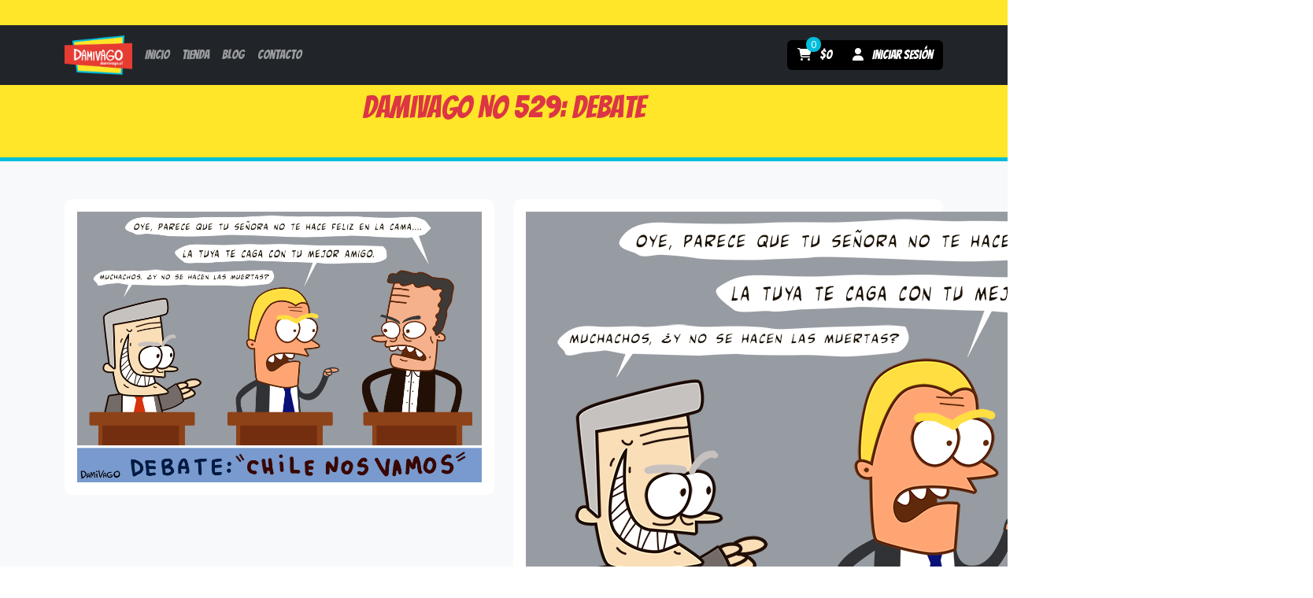

--- FILE ---
content_type: text/html; charset=UTF-8
request_url: https://damivago.cl/damivago-no-529-debate/
body_size: 9870
content:
<!doctype html>
<html lang="es">
<head>
	<meta charset="UTF-8">
	<meta name="viewport" content="width=device-width, initial-scale=1">
	<link rel="profile" href="https://gmpg.org/xfn/11">

	<title>Damivago Nº 529: Debate &#8211; Damivago</title>
<meta name='robots' content='max-image-preview:large' />
<link rel='dns-prefetch' href='//cdnjs.cloudflare.com' />
<link rel='dns-prefetch' href='//fonts.googleapis.com' />
<link rel="alternate" type="application/rss+xml" title="Damivago &raquo; Feed" href="https://damivago.cl/feed/" />
<link rel="alternate" type="application/rss+xml" title="Damivago &raquo; Feed de los comentarios" href="https://damivago.cl/comments/feed/" />
<link rel="alternate" type="application/rss+xml" title="Damivago &raquo; Comentario Damivago Nº 529: Debate del feed" href="https://damivago.cl/damivago-no-529-debate/feed/" />
<link rel="alternate" title="oEmbed (JSON)" type="application/json+oembed" href="https://damivago.cl/wp-json/oembed/1.0/embed?url=https%3A%2F%2Fdamivago.cl%2Fdamivago-no-529-debate%2F" />
<link rel="alternate" title="oEmbed (XML)" type="text/xml+oembed" href="https://damivago.cl/wp-json/oembed/1.0/embed?url=https%3A%2F%2Fdamivago.cl%2Fdamivago-no-529-debate%2F&#038;format=xml" />
<style id='wp-img-auto-sizes-contain-inline-css'>
img:is([sizes=auto i],[sizes^="auto," i]){contain-intrinsic-size:3000px 1500px}
/*# sourceURL=wp-img-auto-sizes-contain-inline-css */
</style>
<style id='wp-emoji-styles-inline-css'>

	img.wp-smiley, img.emoji {
		display: inline !important;
		border: none !important;
		box-shadow: none !important;
		height: 1em !important;
		width: 1em !important;
		margin: 0 0.07em !important;
		vertical-align: -0.1em !important;
		background: none !important;
		padding: 0 !important;
	}
/*# sourceURL=wp-emoji-styles-inline-css */
</style>
<style id='wp-block-library-inline-css'>
:root{--wp-block-synced-color:#7a00df;--wp-block-synced-color--rgb:122,0,223;--wp-bound-block-color:var(--wp-block-synced-color);--wp-editor-canvas-background:#ddd;--wp-admin-theme-color:#007cba;--wp-admin-theme-color--rgb:0,124,186;--wp-admin-theme-color-darker-10:#006ba1;--wp-admin-theme-color-darker-10--rgb:0,107,160.5;--wp-admin-theme-color-darker-20:#005a87;--wp-admin-theme-color-darker-20--rgb:0,90,135;--wp-admin-border-width-focus:2px}@media (min-resolution:192dpi){:root{--wp-admin-border-width-focus:1.5px}}.wp-element-button{cursor:pointer}:root .has-very-light-gray-background-color{background-color:#eee}:root .has-very-dark-gray-background-color{background-color:#313131}:root .has-very-light-gray-color{color:#eee}:root .has-very-dark-gray-color{color:#313131}:root .has-vivid-green-cyan-to-vivid-cyan-blue-gradient-background{background:linear-gradient(135deg,#00d084,#0693e3)}:root .has-purple-crush-gradient-background{background:linear-gradient(135deg,#34e2e4,#4721fb 50%,#ab1dfe)}:root .has-hazy-dawn-gradient-background{background:linear-gradient(135deg,#faaca8,#dad0ec)}:root .has-subdued-olive-gradient-background{background:linear-gradient(135deg,#fafae1,#67a671)}:root .has-atomic-cream-gradient-background{background:linear-gradient(135deg,#fdd79a,#004a59)}:root .has-nightshade-gradient-background{background:linear-gradient(135deg,#330968,#31cdcf)}:root .has-midnight-gradient-background{background:linear-gradient(135deg,#020381,#2874fc)}:root{--wp--preset--font-size--normal:16px;--wp--preset--font-size--huge:42px}.has-regular-font-size{font-size:1em}.has-larger-font-size{font-size:2.625em}.has-normal-font-size{font-size:var(--wp--preset--font-size--normal)}.has-huge-font-size{font-size:var(--wp--preset--font-size--huge)}.has-text-align-center{text-align:center}.has-text-align-left{text-align:left}.has-text-align-right{text-align:right}.has-fit-text{white-space:nowrap!important}#end-resizable-editor-section{display:none}.aligncenter{clear:both}.items-justified-left{justify-content:flex-start}.items-justified-center{justify-content:center}.items-justified-right{justify-content:flex-end}.items-justified-space-between{justify-content:space-between}.screen-reader-text{border:0;clip-path:inset(50%);height:1px;margin:-1px;overflow:hidden;padding:0;position:absolute;width:1px;word-wrap:normal!important}.screen-reader-text:focus{background-color:#ddd;clip-path:none;color:#444;display:block;font-size:1em;height:auto;left:5px;line-height:normal;padding:15px 23px 14px;text-decoration:none;top:5px;width:auto;z-index:100000}html :where(.has-border-color){border-style:solid}html :where([style*=border-top-color]){border-top-style:solid}html :where([style*=border-right-color]){border-right-style:solid}html :where([style*=border-bottom-color]){border-bottom-style:solid}html :where([style*=border-left-color]){border-left-style:solid}html :where([style*=border-width]){border-style:solid}html :where([style*=border-top-width]){border-top-style:solid}html :where([style*=border-right-width]){border-right-style:solid}html :where([style*=border-bottom-width]){border-bottom-style:solid}html :where([style*=border-left-width]){border-left-style:solid}html :where(img[class*=wp-image-]){height:auto;max-width:100%}:where(figure){margin:0 0 1em}html :where(.is-position-sticky){--wp-admin--admin-bar--position-offset:var(--wp-admin--admin-bar--height,0px)}@media screen and (max-width:600px){html :where(.is-position-sticky){--wp-admin--admin-bar--position-offset:0px}}

/*# sourceURL=wp-block-library-inline-css */
</style><link rel='stylesheet' id='wc-blocks-style-css' href='https://damivago.cl/wp-content/plugins/woocommerce/assets/client/blocks/wc-blocks.css?ver=wc-10.4.3' media='all' />
<style id='global-styles-inline-css'>
:root{--wp--preset--aspect-ratio--square: 1;--wp--preset--aspect-ratio--4-3: 4/3;--wp--preset--aspect-ratio--3-4: 3/4;--wp--preset--aspect-ratio--3-2: 3/2;--wp--preset--aspect-ratio--2-3: 2/3;--wp--preset--aspect-ratio--16-9: 16/9;--wp--preset--aspect-ratio--9-16: 9/16;--wp--preset--color--black: #000000;--wp--preset--color--cyan-bluish-gray: #abb8c3;--wp--preset--color--white: #ffffff;--wp--preset--color--pale-pink: #f78da7;--wp--preset--color--vivid-red: #cf2e2e;--wp--preset--color--luminous-vivid-orange: #ff6900;--wp--preset--color--luminous-vivid-amber: #fcb900;--wp--preset--color--light-green-cyan: #7bdcb5;--wp--preset--color--vivid-green-cyan: #00d084;--wp--preset--color--pale-cyan-blue: #8ed1fc;--wp--preset--color--vivid-cyan-blue: #0693e3;--wp--preset--color--vivid-purple: #9b51e0;--wp--preset--gradient--vivid-cyan-blue-to-vivid-purple: linear-gradient(135deg,rgb(6,147,227) 0%,rgb(155,81,224) 100%);--wp--preset--gradient--light-green-cyan-to-vivid-green-cyan: linear-gradient(135deg,rgb(122,220,180) 0%,rgb(0,208,130) 100%);--wp--preset--gradient--luminous-vivid-amber-to-luminous-vivid-orange: linear-gradient(135deg,rgb(252,185,0) 0%,rgb(255,105,0) 100%);--wp--preset--gradient--luminous-vivid-orange-to-vivid-red: linear-gradient(135deg,rgb(255,105,0) 0%,rgb(207,46,46) 100%);--wp--preset--gradient--very-light-gray-to-cyan-bluish-gray: linear-gradient(135deg,rgb(238,238,238) 0%,rgb(169,184,195) 100%);--wp--preset--gradient--cool-to-warm-spectrum: linear-gradient(135deg,rgb(74,234,220) 0%,rgb(151,120,209) 20%,rgb(207,42,186) 40%,rgb(238,44,130) 60%,rgb(251,105,98) 80%,rgb(254,248,76) 100%);--wp--preset--gradient--blush-light-purple: linear-gradient(135deg,rgb(255,206,236) 0%,rgb(152,150,240) 100%);--wp--preset--gradient--blush-bordeaux: linear-gradient(135deg,rgb(254,205,165) 0%,rgb(254,45,45) 50%,rgb(107,0,62) 100%);--wp--preset--gradient--luminous-dusk: linear-gradient(135deg,rgb(255,203,112) 0%,rgb(199,81,192) 50%,rgb(65,88,208) 100%);--wp--preset--gradient--pale-ocean: linear-gradient(135deg,rgb(255,245,203) 0%,rgb(182,227,212) 50%,rgb(51,167,181) 100%);--wp--preset--gradient--electric-grass: linear-gradient(135deg,rgb(202,248,128) 0%,rgb(113,206,126) 100%);--wp--preset--gradient--midnight: linear-gradient(135deg,rgb(2,3,129) 0%,rgb(40,116,252) 100%);--wp--preset--font-size--small: 13px;--wp--preset--font-size--medium: 20px;--wp--preset--font-size--large: 36px;--wp--preset--font-size--x-large: 42px;--wp--preset--spacing--20: 0.44rem;--wp--preset--spacing--30: 0.67rem;--wp--preset--spacing--40: 1rem;--wp--preset--spacing--50: 1.5rem;--wp--preset--spacing--60: 2.25rem;--wp--preset--spacing--70: 3.38rem;--wp--preset--spacing--80: 5.06rem;--wp--preset--shadow--natural: 6px 6px 9px rgba(0, 0, 0, 0.2);--wp--preset--shadow--deep: 12px 12px 50px rgba(0, 0, 0, 0.4);--wp--preset--shadow--sharp: 6px 6px 0px rgba(0, 0, 0, 0.2);--wp--preset--shadow--outlined: 6px 6px 0px -3px rgb(255, 255, 255), 6px 6px rgb(0, 0, 0);--wp--preset--shadow--crisp: 6px 6px 0px rgb(0, 0, 0);}:where(.is-layout-flex){gap: 0.5em;}:where(.is-layout-grid){gap: 0.5em;}body .is-layout-flex{display: flex;}.is-layout-flex{flex-wrap: wrap;align-items: center;}.is-layout-flex > :is(*, div){margin: 0;}body .is-layout-grid{display: grid;}.is-layout-grid > :is(*, div){margin: 0;}:where(.wp-block-columns.is-layout-flex){gap: 2em;}:where(.wp-block-columns.is-layout-grid){gap: 2em;}:where(.wp-block-post-template.is-layout-flex){gap: 1.25em;}:where(.wp-block-post-template.is-layout-grid){gap: 1.25em;}.has-black-color{color: var(--wp--preset--color--black) !important;}.has-cyan-bluish-gray-color{color: var(--wp--preset--color--cyan-bluish-gray) !important;}.has-white-color{color: var(--wp--preset--color--white) !important;}.has-pale-pink-color{color: var(--wp--preset--color--pale-pink) !important;}.has-vivid-red-color{color: var(--wp--preset--color--vivid-red) !important;}.has-luminous-vivid-orange-color{color: var(--wp--preset--color--luminous-vivid-orange) !important;}.has-luminous-vivid-amber-color{color: var(--wp--preset--color--luminous-vivid-amber) !important;}.has-light-green-cyan-color{color: var(--wp--preset--color--light-green-cyan) !important;}.has-vivid-green-cyan-color{color: var(--wp--preset--color--vivid-green-cyan) !important;}.has-pale-cyan-blue-color{color: var(--wp--preset--color--pale-cyan-blue) !important;}.has-vivid-cyan-blue-color{color: var(--wp--preset--color--vivid-cyan-blue) !important;}.has-vivid-purple-color{color: var(--wp--preset--color--vivid-purple) !important;}.has-black-background-color{background-color: var(--wp--preset--color--black) !important;}.has-cyan-bluish-gray-background-color{background-color: var(--wp--preset--color--cyan-bluish-gray) !important;}.has-white-background-color{background-color: var(--wp--preset--color--white) !important;}.has-pale-pink-background-color{background-color: var(--wp--preset--color--pale-pink) !important;}.has-vivid-red-background-color{background-color: var(--wp--preset--color--vivid-red) !important;}.has-luminous-vivid-orange-background-color{background-color: var(--wp--preset--color--luminous-vivid-orange) !important;}.has-luminous-vivid-amber-background-color{background-color: var(--wp--preset--color--luminous-vivid-amber) !important;}.has-light-green-cyan-background-color{background-color: var(--wp--preset--color--light-green-cyan) !important;}.has-vivid-green-cyan-background-color{background-color: var(--wp--preset--color--vivid-green-cyan) !important;}.has-pale-cyan-blue-background-color{background-color: var(--wp--preset--color--pale-cyan-blue) !important;}.has-vivid-cyan-blue-background-color{background-color: var(--wp--preset--color--vivid-cyan-blue) !important;}.has-vivid-purple-background-color{background-color: var(--wp--preset--color--vivid-purple) !important;}.has-black-border-color{border-color: var(--wp--preset--color--black) !important;}.has-cyan-bluish-gray-border-color{border-color: var(--wp--preset--color--cyan-bluish-gray) !important;}.has-white-border-color{border-color: var(--wp--preset--color--white) !important;}.has-pale-pink-border-color{border-color: var(--wp--preset--color--pale-pink) !important;}.has-vivid-red-border-color{border-color: var(--wp--preset--color--vivid-red) !important;}.has-luminous-vivid-orange-border-color{border-color: var(--wp--preset--color--luminous-vivid-orange) !important;}.has-luminous-vivid-amber-border-color{border-color: var(--wp--preset--color--luminous-vivid-amber) !important;}.has-light-green-cyan-border-color{border-color: var(--wp--preset--color--light-green-cyan) !important;}.has-vivid-green-cyan-border-color{border-color: var(--wp--preset--color--vivid-green-cyan) !important;}.has-pale-cyan-blue-border-color{border-color: var(--wp--preset--color--pale-cyan-blue) !important;}.has-vivid-cyan-blue-border-color{border-color: var(--wp--preset--color--vivid-cyan-blue) !important;}.has-vivid-purple-border-color{border-color: var(--wp--preset--color--vivid-purple) !important;}.has-vivid-cyan-blue-to-vivid-purple-gradient-background{background: var(--wp--preset--gradient--vivid-cyan-blue-to-vivid-purple) !important;}.has-light-green-cyan-to-vivid-green-cyan-gradient-background{background: var(--wp--preset--gradient--light-green-cyan-to-vivid-green-cyan) !important;}.has-luminous-vivid-amber-to-luminous-vivid-orange-gradient-background{background: var(--wp--preset--gradient--luminous-vivid-amber-to-luminous-vivid-orange) !important;}.has-luminous-vivid-orange-to-vivid-red-gradient-background{background: var(--wp--preset--gradient--luminous-vivid-orange-to-vivid-red) !important;}.has-very-light-gray-to-cyan-bluish-gray-gradient-background{background: var(--wp--preset--gradient--very-light-gray-to-cyan-bluish-gray) !important;}.has-cool-to-warm-spectrum-gradient-background{background: var(--wp--preset--gradient--cool-to-warm-spectrum) !important;}.has-blush-light-purple-gradient-background{background: var(--wp--preset--gradient--blush-light-purple) !important;}.has-blush-bordeaux-gradient-background{background: var(--wp--preset--gradient--blush-bordeaux) !important;}.has-luminous-dusk-gradient-background{background: var(--wp--preset--gradient--luminous-dusk) !important;}.has-pale-ocean-gradient-background{background: var(--wp--preset--gradient--pale-ocean) !important;}.has-electric-grass-gradient-background{background: var(--wp--preset--gradient--electric-grass) !important;}.has-midnight-gradient-background{background: var(--wp--preset--gradient--midnight) !important;}.has-small-font-size{font-size: var(--wp--preset--font-size--small) !important;}.has-medium-font-size{font-size: var(--wp--preset--font-size--medium) !important;}.has-large-font-size{font-size: var(--wp--preset--font-size--large) !important;}.has-x-large-font-size{font-size: var(--wp--preset--font-size--x-large) !important;}
/*# sourceURL=global-styles-inline-css */
</style>

<style id='classic-theme-styles-inline-css'>
/*! This file is auto-generated */
.wp-block-button__link{color:#fff;background-color:#32373c;border-radius:9999px;box-shadow:none;text-decoration:none;padding:calc(.667em + 2px) calc(1.333em + 2px);font-size:1.125em}.wp-block-file__button{background:#32373c;color:#fff;text-decoration:none}
/*# sourceURL=/wp-includes/css/classic-themes.min.css */
</style>
<link rel='stylesheet' id='contact-form-7-css' href='https://damivago.cl/wp-content/plugins/contact-form-7/includes/css/styles.css?ver=6.1.4' media='all' />
<link rel='stylesheet' id='woocommerce-layout-css' href='https://damivago.cl/wp-content/plugins/woocommerce/assets/css/woocommerce-layout.css?ver=10.4.3' media='all' />
<link rel='stylesheet' id='woocommerce-smallscreen-css' href='https://damivago.cl/wp-content/plugins/woocommerce/assets/css/woocommerce-smallscreen.css?ver=10.4.3' media='only screen and (max-width: 768px)' />
<link rel='stylesheet' id='woocommerce-general-css' href='https://damivago.cl/wp-content/plugins/woocommerce/assets/css/woocommerce.css?ver=10.4.3' media='all' />
<style id='woocommerce-inline-inline-css'>
.woocommerce form .form-row .required { visibility: visible; }
/*# sourceURL=woocommerce-inline-inline-css */
</style>
<link rel='stylesheet' id='enviaPublicStylesheet-css' href='https://damivago.cl/wp-content/plugins/shipping-system-live-rates-fulfillment-envia/public/css/envia-shipping-public.css?ver=1.5' media='' />
<link rel='stylesheet' id='dgwt-wcas-style-css' href='https://damivago.cl/wp-content/plugins/ajax-search-for-woocommerce/assets/css/style.min.css?ver=1.32.0' media='all' />
<link rel='stylesheet' id='damivago-style-css' href='https://damivago.cl/wp-content/themes/damivago/style.css?ver=1.0.27' media='all' />
<link rel='stylesheet' id='damivago-bootstrap-css' href='https://cdnjs.cloudflare.com/ajax/libs/twitter-bootstrap/5.3.2/css/bootstrap.min.css?ver=1.0.27' media='all' />
<link rel='stylesheet' id='damivago-fontawesome-css' href='https://cdnjs.cloudflare.com/ajax/libs/font-awesome/6.4.2/css/all.min.css?ver=1.0.27' media='all' />
<link rel='stylesheet' id='damivago-bangers-google-font-css' href='https://fonts.googleapis.com/css2?family=Bangers&#038;display=swap&#038;ver=1.0.27' media='all' />
<link rel='stylesheet' id='damivago-open-sans-google-font-css' href='https://fonts.googleapis.com/css2?family=Open+Sans%3Aital%2Cwght%400%2C300%3B0%2C400%3B0%2C500%3B0%2C600%3B0%2C700%3B0%2C800%3B1%2C300%3B1%2C400%3B1%2C500%3B1%2C600%3B1%2C700%3B1%2C800&#038;display=swap&#038;ver=1.0.27' media='all' />
<link rel='stylesheet' id='damivago-lightslider-css' href='https://cdnjs.cloudflare.com/ajax/libs/lightslider/1.1.6/css/lightslider.min.css?ver=1.0.27' media='all' />
<link rel='stylesheet' id='damivago-lightgallery-css' href='https://cdnjs.cloudflare.com/ajax/libs/lightgallery/1.6.12/css/lightgallery.min.css?ver=1.0.27' media='all' />
<link rel='stylesheet' id='damivago-slick-style-css' href='https://cdnjs.cloudflare.com/ajax/libs/slick-carousel/1.9.0/slick.min.css?ver=1.0.27' media='all' />
<link rel='stylesheet' id='damivago-slick-theme-css' href='https://cdnjs.cloudflare.com/ajax/libs/slick-carousel/1.9.0/slick-theme.min.css?ver=1.0.27' media='all' />
<script src="https://damivago.cl/wp-includes/js/jquery/jquery.min.js?ver=3.7.1" id="jquery-core-js"></script>
<script src="https://damivago.cl/wp-includes/js/jquery/jquery-migrate.min.js?ver=3.4.1" id="jquery-migrate-js"></script>
<script src="https://damivago.cl/wp-content/plugins/woocommerce/assets/js/jquery-blockui/jquery.blockUI.min.js?ver=2.7.0-wc.10.4.3" id="wc-jquery-blockui-js" defer data-wp-strategy="defer"></script>
<script id="wc-add-to-cart-js-extra">
var wc_add_to_cart_params = {"ajax_url":"/wp-admin/admin-ajax.php","wc_ajax_url":"/?wc-ajax=%%endpoint%%","i18n_view_cart":"Ver carrito","cart_url":"https://damivago.cl/carrito/","is_cart":"","cart_redirect_after_add":"no"};
//# sourceURL=wc-add-to-cart-js-extra
</script>
<script src="https://damivago.cl/wp-content/plugins/woocommerce/assets/js/frontend/add-to-cart.min.js?ver=10.4.3" id="wc-add-to-cart-js" defer data-wp-strategy="defer"></script>
<script src="https://damivago.cl/wp-content/plugins/woocommerce/assets/js/js-cookie/js.cookie.min.js?ver=2.1.4-wc.10.4.3" id="wc-js-cookie-js" defer data-wp-strategy="defer"></script>
<script id="woocommerce-js-extra">
var woocommerce_params = {"ajax_url":"/wp-admin/admin-ajax.php","wc_ajax_url":"/?wc-ajax=%%endpoint%%","i18n_password_show":"Mostrar contrase\u00f1a","i18n_password_hide":"Ocultar contrase\u00f1a"};
//# sourceURL=woocommerce-js-extra
</script>
<script src="https://damivago.cl/wp-content/plugins/woocommerce/assets/js/frontend/woocommerce.min.js?ver=10.4.3" id="woocommerce-js" defer data-wp-strategy="defer"></script>
<link rel="https://api.w.org/" href="https://damivago.cl/wp-json/" /><link rel="alternate" title="JSON" type="application/json" href="https://damivago.cl/wp-json/wp/v2/posts/4392" /><link rel="EditURI" type="application/rsd+xml" title="RSD" href="https://damivago.cl/xmlrpc.php?rsd" />
<meta name="generator" content="WordPress 6.9" />
<meta name="generator" content="WooCommerce 10.4.3" />
<link rel="canonical" href="https://damivago.cl/damivago-no-529-debate/" />
<link rel='shortlink' href='https://damivago.cl/?p=4392' />
		<style>
			.dgwt-wcas-ico-magnifier,.dgwt-wcas-ico-magnifier-handler{max-width:20px}.dgwt-wcas-search-wrapp{max-width:600px}		</style>
		<link rel="pingback" href="https://damivago.cl/xmlrpc.php">	<noscript><style>.woocommerce-product-gallery{ opacity: 1 !important; }</style></noscript>
			<style type="text/css">
					.site-title,
			.site-description {
				position: absolute;
				clip: rect(1px, 1px, 1px, 1px);
				}
					</style>
		<link rel="icon" href="https://damivago.cl/wp-content/uploads/2025/03/cropped-LOGO-OP1-32x32.png" sizes="32x32" />
<link rel="icon" href="https://damivago.cl/wp-content/uploads/2025/03/cropped-LOGO-OP1-192x192.png" sizes="192x192" />
<link rel="apple-touch-icon" href="https://damivago.cl/wp-content/uploads/2025/03/cropped-LOGO-OP1-180x180.png" />
<meta name="msapplication-TileImage" content="https://damivago.cl/wp-content/uploads/2025/03/cropped-LOGO-OP1-270x270.png" />
</head>

<body class="wp-singular post-template-default single single-post postid-4392 single-format-standard wp-custom-logo wp-theme-damivago theme-damivago woocommerce-no-js woocommerce-active">
<div id="page" class="site bg-light font-open-sans">
	<a class="skip-link screen-reader-text" href="#primary">Skip to content</a>

	<header id="masthead" class="site-header bg-dark font-bangers fixed-top">
		<nav class="navbar navbar-expand-lg navbar-dark">
			<div class="container">
								<a class="navbar-brand me-0 me-lg-2" href="https://damivago.cl/" rel="home">
					<img src="https://damivago.cl/wp-content/uploads/2023/10/damivago.png" alt="Damivago - Comics no aptos para amargados" title="Damivago - Comics no aptos para amargados">
				</a>
				<ul class="navbar-nav rounded d-flex justify-content-center flex-row align-items-center bg-black d-lg-none mobile-quick">
					<li>
								<a class="cart-contents btn text-white position-relative" href="https://damivago.cl/carrito/" title="View your shopping cart">
						<i class="fas fa-shopping-cart"></i>
			<span class="amount ms-2">&#036;0</span>
			<span class="count position-absolute font-open-sans">0</span>
		</a>
							</li>
					<li>
						<a href="https://damivago.cl/mi-cuenta/" class="btn text-white">
							<i class="fas fa-user me-2"></i>
															<span>Iniciar sesión</span>
													</a>
					</li>
				</ul>
				<button class="navbar-toggler" type="button" data-bs-toggle="collapse" data-bs-target="#headerNavbar" aria-controls="headerNavbar" aria-expanded="false" aria-label="Toggle navigation">
					<span class="navbar-toggler-icon"></span>
				</button>

				<div class="collapse navbar-collapse d-lg-flex justify-content-lg-between" id="headerNavbar">
					<ul id="menu-cabecera" class="navbar-nav me-auto mb-2 mb-lg-0" itemscope itemtype="http://www.schema.org/SiteNavigationElement"><li  id="menu-item-37" class="menu-item menu-item-type-post_type menu-item-object-page menu-item-home menu-item-37 nav-item"><a itemprop="url" href="https://damivago.cl/" class="nav-link"><span itemprop="name">Inicio</span></a></li>
<li  id="menu-item-30" class="menu-item menu-item-type-post_type menu-item-object-page menu-item-30 nav-item"><a itemprop="url" href="https://damivago.cl/tienda/" class="nav-link"><span itemprop="name">Tienda</span></a></li>
<li  id="menu-item-34" class="menu-item menu-item-type-post_type menu-item-object-page current_page_parent menu-item-34 nav-item"><a itemprop="url" href="https://damivago.cl/blog/" class="nav-link"><span itemprop="name">Blog</span></a></li>
<li  id="menu-item-23" class="menu-item menu-item-type-post_type menu-item-object-page menu-item-23 nav-item"><a itemprop="url" href="https://damivago.cl/contacto/" class="nav-link"><span itemprop="name">Contacto</span></a></li>
</ul>
					<ul class="navbar-nav bg-black rounded d-none d-lg-flex">
						<li>
									<a class="cart-contents btn text-white position-relative" href="https://damivago.cl/carrito/" title="View your shopping cart">
						<i class="fas fa-shopping-cart"></i>
			<span class="amount ms-2">&#036;0</span>
			<span class="count position-absolute font-open-sans">0</span>
		</a>
								</li>
						<li>
							<a href="https://damivago.cl/mi-cuenta/" class="btn text-white">
								<i class="fas fa-user me-2"></i>
																	<span>Iniciar sesión</span>
															</a>
						</li>
					</ul>
				</div>
			</div>
		</nav>
	</header><!-- #masthead -->

	<main id="primary" class="site-main">
		
			
	<article id="post-4392" class="post-4392 post type-post status-publish format-standard has-post-thumbnail hentry category-blog tag-antofagasta tag-bonito tag-canal-13 tag-chile tag-chilenos tag-chv tag-cnn-chile tag-corruptos tag-debate tag-debate-presidencial tag-debate-vamos-chile tag-debates tag-derecha tag-frente-amplio tag-gobierno-de-chile tag-hermoso tag-humor tag-humor-grafico tag-ilustraciones tag-kast tag-mega tag-mujeres tag-ninos tag-ossandon tag-payaso tag-peleas tag-pinera tag-politica tag-politico tag-politicos tag-presidenciales tag-robos tag-santiago-de-chile tag-senoras tag-shows tag-talca tag-television tag-tipico-chileno tag-tv tag-vamos-chile tag-vinetas">
		<header class="entry-header mb-5">
			<h1 class="entry-title font-bangers text-center text-danger">Damivago Nº 529: Debate</h1>		</header><!-- .entry-header -->

		<div class="container">
			<div class="row">
									<div class="col-lg-6">
						<div class="image">
							<img src="https://damivago.cl/wp-content/uploads/2020/04/Flores-Broma-copia-copia.png" alt="Damivago Nº 529: Debate" class="w-100" />
						</div>
					</div>

					<div class="col-lg-6">
						<div class="content">
							<p><img fetchpriority="high" decoding="async" class="aligncenter size-full wp-image-8532" src="https://damivago.cl/wp-content/uploads/2020/04/Flores-Broma-copia-copia.png" alt="Damivago Nº 529: Debate" width="1000" height="669" /></p>
						</div>
					</div>
							</div>
		</div>
	</article><!-- #post-4392 -->

			<div class="container">
				
	<nav class="navigation post-navigation" aria-label="Entradas">
		<h2 class="screen-reader-text">Navegación de entradas</h2>
		<div class="nav-links"><div class="nav-previous"><a href="https://damivago.cl/damivago-no-528-responsable/" rel="prev"><span class="nav-subtitle">Publicación anterior</span> <span class="nav-title"></span></a></div><div class="nav-next"><a href="https://damivago.cl/damivago-en-revista-magna/" rel="next"><span class="nav-subtitle">Publicación siguiente</span> <span class="nav-title"></span></a></div></div>
	</nav>			</div>

			
			</main><!-- #main -->


		<footer id="colophon" class="site-footer bg-dark py-5">
			<div class="container">
				<div class="row">
					<div class="col-lg-4">
						<div class="widget">
							<h4 class="font-bangers text-white">Damivago</h4>
							<ul id = "menu-corporativo" class = "list-unstyled" itemscope itemtype="http://www.schema.org/SiteNavigationElement"><li id="menu-item-39" class="menu-item menu-item-type-post_type menu-item-object-page menu-item-home menu-item-39"><a href="https://damivago.cl/">Inicio</a></li>
<li id="menu-item-45" class="menu-item menu-item-type-post_type menu-item-object-page menu-item-45"><a href="https://damivago.cl/daslav-vladilo/">Acerca del Autor</a></li>
<li id="menu-item-40" class="menu-item menu-item-type-post_type menu-item-object-page current_page_parent menu-item-40"><a href="https://damivago.cl/blog/">Blog</a></li>
<li id="menu-item-41" class="menu-item menu-item-type-post_type menu-item-object-page menu-item-41"><a href="https://damivago.cl/contacto/">Contacto</a></li>
</ul>						</div>
					</div>
					<div class="col-lg-4">
						<div class="widget">
							<h4 class="font-bangers text-white">Tienda</h4>
							<ul id = "menu-tienda" class = "list-unstyled" itemscope itemtype="http://www.schema.org/SiteNavigationElement"><li id="menu-item-47" class="menu-item menu-item-type-post_type menu-item-object-page menu-item-47"><a href="https://damivago.cl/tienda/">Tienda</a></li>
<li id="menu-item-48" class="menu-item menu-item-type-post_type menu-item-object-page menu-item-48"><a href="https://damivago.cl/carrito/">Carrito</a></li>
<li id="menu-item-49" class="menu-item menu-item-type-post_type menu-item-object-page menu-item-49"><a href="https://damivago.cl/mi-cuenta/">Mi cuenta</a></li>
<li id="menu-item-50" class="menu-item menu-item-type-post_type menu-item-object-page menu-item-50"><a href="https://damivago.cl/finalizar-compra/">Finalizar compra</a></li>
</ul>						</div>
					</div>
					<div class="col-lg-4">
						<div class="widget">
							<h4 class="font-bangers text-white">Contacto</h4>
							<ul class="list-unstyled">
																	<li><a href="https://api.whatsapp.com/send?phone=56997994650&text=Hola,%20te%20escribo%20desde%20tu%20sitio%20web" class="text-decoration-none"><i class="fab fa-whatsapp me-2"></i><span>+56997994650</span></a></li>
																																	<li><a href="/cdn-cgi/l/email-protection#4b2f2a26223d2a2c2465242d2228222a270b2c262a222765282426" class="text-decoration-none"><i class="fas fa-envelope me-2"></i><span><span class="__cf_email__" data-cfemail="2044414d495641474f0e4f46494349414c60474d41494c0e434f4d">[email&#160;protected]</span></span></a></li>
								
															</ul>
						</div>
					</div>
					<div class="col-lg-12">
						<div class="widget">
							<ul class="list-unstyled d-flex justify-content-center">
								<li><a href="https://www.facebook.com/Damivago/" class="btn"><i class="fab fa-facebook social"></i></a></li>
								<li><a href="https://twitter.com/Damivago" class="btn"><i class="fab fa-x-twitter social"></i></a></li>
								<li><a href="https://www.instagram.com/damivago/" class="btn"><i class="fab fa-instagram social"></i></a></li>
								<li><a href="https://www.youtube.com/channel/UCh2St76V8UsylK5uuBKzn0Q" class="btn"><i class="fab fa-youtube social"></i></a></li>
							</ul>
						</div>
					</div>
				</div>
			</div>
		</footer><!-- #colophon -->

		<section id="copyright" class="py-4 bg-danger">
			<div class="container">
				<div class="row">
					<div class="col-lg-9">
						<p class="mb-0 text-center text-lg-start text-white">&copy;2026 Damivago - Derechos reservados. Prohibida la reproduccción total o parcial de este sitio (Ley 17.336)</p>
					</div>
					<div class="col-lg-3">
						<p class="mb-0 text-center text-lg-end"><a href="https://carlosroman.xyz" class="text-white text-decoration-none">Desarrollado por Carlos Román</a></p>
					</div>
				</div>
			</div>
		</section>
</div><!-- #page -->

<script data-cfasync="false" src="/cdn-cgi/scripts/5c5dd728/cloudflare-static/email-decode.min.js"></script><script type="speculationrules">
{"prefetch":[{"source":"document","where":{"and":[{"href_matches":"/*"},{"not":{"href_matches":["/wp-*.php","/wp-admin/*","/wp-content/uploads/*","/wp-content/*","/wp-content/plugins/*","/wp-content/themes/damivago/*","/*\\?(.+)"]}},{"not":{"selector_matches":"a[rel~=\"nofollow\"]"}},{"not":{"selector_matches":".no-prefetch, .no-prefetch a"}}]},"eagerness":"conservative"}]}
</script>
	<script>
		(function () {
			var c = document.body.className;
			c = c.replace(/woocommerce-no-js/, 'woocommerce-js');
			document.body.className = c;
		})();
	</script>
	<script src="https://damivago.cl/wp-includes/js/dist/hooks.min.js?ver=dd5603f07f9220ed27f1" id="wp-hooks-js"></script>
<script src="https://damivago.cl/wp-includes/js/dist/i18n.min.js?ver=c26c3dc7bed366793375" id="wp-i18n-js"></script>
<script id="wp-i18n-js-after">
wp.i18n.setLocaleData( { 'text direction\u0004ltr': [ 'ltr' ] } );
//# sourceURL=wp-i18n-js-after
</script>
<script src="https://damivago.cl/wp-content/plugins/contact-form-7/includes/swv/js/index.js?ver=6.1.4" id="swv-js"></script>
<script id="contact-form-7-js-translations">
( function( domain, translations ) {
	var localeData = translations.locale_data[ domain ] || translations.locale_data.messages;
	localeData[""].domain = domain;
	wp.i18n.setLocaleData( localeData, domain );
} )( "contact-form-7", {"translation-revision-date":"2025-12-01 15:45:40+0000","generator":"GlotPress\/4.0.3","domain":"messages","locale_data":{"messages":{"":{"domain":"messages","plural-forms":"nplurals=2; plural=n != 1;","lang":"es"},"This contact form is placed in the wrong place.":["Este formulario de contacto est\u00e1 situado en el lugar incorrecto."],"Error:":["Error:"]}},"comment":{"reference":"includes\/js\/index.js"}} );
//# sourceURL=contact-form-7-js-translations
</script>
<script id="contact-form-7-js-before">
var wpcf7 = {
    "api": {
        "root": "https:\/\/damivago.cl\/wp-json\/",
        "namespace": "contact-form-7\/v1"
    },
    "cached": 1
};
//# sourceURL=contact-form-7-js-before
</script>
<script src="https://damivago.cl/wp-content/plugins/contact-form-7/includes/js/index.js?ver=6.1.4" id="contact-form-7-js"></script>
<script src="https://cdnjs.cloudflare.com/ajax/libs/twitter-bootstrap/5.3.2/js/bootstrap.bundle.min.js?ver=1.0.27" id="damivago-bootstrap-js"></script>
<script src="https://cdnjs.cloudflare.com/ajax/libs/lightslider/1.1.6/js/lightslider.min.js?ver=1.0.27" id="damivago-lightslider-js"></script>
<script src="https://cdnjs.cloudflare.com/ajax/libs/lightgallery/1.6.12/js/lightgallery-all.min.js?ver=1.0.27" id="damivago-lightgallery-js"></script>
<script src="https://cdnjs.cloudflare.com/ajax/libs/slick-carousel/1.9.0/slick.min.js?ver=1.0.27" id="damivago-slick-carousel-js"></script>
<script src="https://damivago.cl/wp-content/themes/damivago/js/theme.js?ver=1.0.27" id="damivago-theme-js"></script>
<script src="https://damivago.cl/wp-includes/js/comment-reply.min.js?ver=6.9" id="comment-reply-js" async data-wp-strategy="async" fetchpriority="low"></script>
<script src="https://damivago.cl/wp-content/plugins/woocommerce/assets/js/sourcebuster/sourcebuster.min.js?ver=10.4.3" id="sourcebuster-js-js"></script>
<script id="wc-order-attribution-js-extra">
var wc_order_attribution = {"params":{"lifetime":1.0e-5,"session":30,"base64":false,"ajaxurl":"https://damivago.cl/wp-admin/admin-ajax.php","prefix":"wc_order_attribution_","allowTracking":true},"fields":{"source_type":"current.typ","referrer":"current_add.rf","utm_campaign":"current.cmp","utm_source":"current.src","utm_medium":"current.mdm","utm_content":"current.cnt","utm_id":"current.id","utm_term":"current.trm","utm_source_platform":"current.plt","utm_creative_format":"current.fmt","utm_marketing_tactic":"current.tct","session_entry":"current_add.ep","session_start_time":"current_add.fd","session_pages":"session.pgs","session_count":"udata.vst","user_agent":"udata.uag"}};
//# sourceURL=wc-order-attribution-js-extra
</script>
<script src="https://damivago.cl/wp-content/plugins/woocommerce/assets/js/frontend/order-attribution.min.js?ver=10.4.3" id="wc-order-attribution-js"></script>
<script id="wp-emoji-settings" type="application/json">
{"baseUrl":"https://s.w.org/images/core/emoji/17.0.2/72x72/","ext":".png","svgUrl":"https://s.w.org/images/core/emoji/17.0.2/svg/","svgExt":".svg","source":{"concatemoji":"https://damivago.cl/wp-includes/js/wp-emoji-release.min.js?ver=6.9"}}
</script>
<script type="module">
/*! This file is auto-generated */
const a=JSON.parse(document.getElementById("wp-emoji-settings").textContent),o=(window._wpemojiSettings=a,"wpEmojiSettingsSupports"),s=["flag","emoji"];function i(e){try{var t={supportTests:e,timestamp:(new Date).valueOf()};sessionStorage.setItem(o,JSON.stringify(t))}catch(e){}}function c(e,t,n){e.clearRect(0,0,e.canvas.width,e.canvas.height),e.fillText(t,0,0);t=new Uint32Array(e.getImageData(0,0,e.canvas.width,e.canvas.height).data);e.clearRect(0,0,e.canvas.width,e.canvas.height),e.fillText(n,0,0);const a=new Uint32Array(e.getImageData(0,0,e.canvas.width,e.canvas.height).data);return t.every((e,t)=>e===a[t])}function p(e,t){e.clearRect(0,0,e.canvas.width,e.canvas.height),e.fillText(t,0,0);var n=e.getImageData(16,16,1,1);for(let e=0;e<n.data.length;e++)if(0!==n.data[e])return!1;return!0}function u(e,t,n,a){switch(t){case"flag":return n(e,"\ud83c\udff3\ufe0f\u200d\u26a7\ufe0f","\ud83c\udff3\ufe0f\u200b\u26a7\ufe0f")?!1:!n(e,"\ud83c\udde8\ud83c\uddf6","\ud83c\udde8\u200b\ud83c\uddf6")&&!n(e,"\ud83c\udff4\udb40\udc67\udb40\udc62\udb40\udc65\udb40\udc6e\udb40\udc67\udb40\udc7f","\ud83c\udff4\u200b\udb40\udc67\u200b\udb40\udc62\u200b\udb40\udc65\u200b\udb40\udc6e\u200b\udb40\udc67\u200b\udb40\udc7f");case"emoji":return!a(e,"\ud83e\u1fac8")}return!1}function f(e,t,n,a){let r;const o=(r="undefined"!=typeof WorkerGlobalScope&&self instanceof WorkerGlobalScope?new OffscreenCanvas(300,150):document.createElement("canvas")).getContext("2d",{willReadFrequently:!0}),s=(o.textBaseline="top",o.font="600 32px Arial",{});return e.forEach(e=>{s[e]=t(o,e,n,a)}),s}function r(e){var t=document.createElement("script");t.src=e,t.defer=!0,document.head.appendChild(t)}a.supports={everything:!0,everythingExceptFlag:!0},new Promise(t=>{let n=function(){try{var e=JSON.parse(sessionStorage.getItem(o));if("object"==typeof e&&"number"==typeof e.timestamp&&(new Date).valueOf()<e.timestamp+604800&&"object"==typeof e.supportTests)return e.supportTests}catch(e){}return null}();if(!n){if("undefined"!=typeof Worker&&"undefined"!=typeof OffscreenCanvas&&"undefined"!=typeof URL&&URL.createObjectURL&&"undefined"!=typeof Blob)try{var e="postMessage("+f.toString()+"("+[JSON.stringify(s),u.toString(),c.toString(),p.toString()].join(",")+"));",a=new Blob([e],{type:"text/javascript"});const r=new Worker(URL.createObjectURL(a),{name:"wpTestEmojiSupports"});return void(r.onmessage=e=>{i(n=e.data),r.terminate(),t(n)})}catch(e){}i(n=f(s,u,c,p))}t(n)}).then(e=>{for(const n in e)a.supports[n]=e[n],a.supports.everything=a.supports.everything&&a.supports[n],"flag"!==n&&(a.supports.everythingExceptFlag=a.supports.everythingExceptFlag&&a.supports[n]);var t;a.supports.everythingExceptFlag=a.supports.everythingExceptFlag&&!a.supports.flag,a.supports.everything||((t=a.source||{}).concatemoji?r(t.concatemoji):t.wpemoji&&t.twemoji&&(r(t.twemoji),r(t.wpemoji)))});
//# sourceURL=https://damivago.cl/wp-includes/js/wp-emoji-loader.min.js
</script>

<script defer src="https://static.cloudflareinsights.com/beacon.min.js/vcd15cbe7772f49c399c6a5babf22c1241717689176015" integrity="sha512-ZpsOmlRQV6y907TI0dKBHq9Md29nnaEIPlkf84rnaERnq6zvWvPUqr2ft8M1aS28oN72PdrCzSjY4U6VaAw1EQ==" data-cf-beacon='{"version":"2024.11.0","token":"65e4811936814280bc485276ef2377c9","r":1,"server_timing":{"name":{"cfCacheStatus":true,"cfEdge":true,"cfExtPri":true,"cfL4":true,"cfOrigin":true,"cfSpeedBrain":true},"location_startswith":null}}' crossorigin="anonymous"></script>
</body>
</html>
